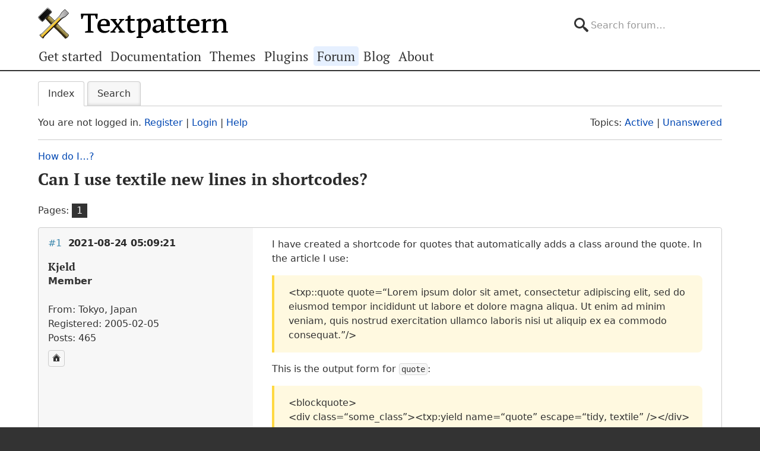

--- FILE ---
content_type: text/html; charset=utf-8
request_url: https://forum.textpattern.com/viewtopic.php?pid=331451
body_size: 7474
content:
<!DOCTYPE html>
<html lang="en">
<head>
    <meta charset="utf-8">
    <meta name="viewport" content="width=device-width, initial-scale=1, viewport-fit=cover">
    <link rel="preload" href="https://forum.textpattern.com/style/Textpattern/fonts/pt-serif-v18-latin-ext-regular.woff2" as="font" type="font/woff2" crossorigin>
    <link rel="preload" href="https://forum.textpattern.com/style/Textpattern/fonts/pt-serif-v18-latin-ext-700.woff2" as="font" type="font/woff2" crossorigin>
    <script src="https://textpattern.com/assets/js/detect.js"></script>
    <link rel="stylesheet" media="screen"href="/style/Textpattern/css/screen.1710416887998.css">
    <link rel="stylesheet" media="print" href="https://textpattern.com/assets/css/print.css">
    <link rel="icon" href="/favicon.ico">
    <link rel="icon" href="/icon.svg" type="image/svg+xml">
    <link rel="apple-touch-icon" href="/apple-touch-icon.png">
    <link rel="manifest" href="/site.webmanifest">
    <meta name="color-scheme" content="dark light">
    <meta name="theme-color" content="#ffffff" media="(prefers-color-scheme: light)">
    <meta name="theme-color" content="#363d44" media="(prefers-color-scheme: dark)">
    <meta name="application-name" content="Textpattern Forum">
    <script defer src="style/Textpattern/js/app.1710416887998.js"></script>
    <title>Can I use textile new lines in shortcodes? / How do I…? / Textpattern CMS support forum</title>

<meta name="robots" content="index, follow">
<meta name="description" content="Postings in the ‘Can I use textile new lines in shortcodes?’ topic in the ‘How do I…?’ subforum.">
<meta name="twitter:card" content="summary">
<meta name="twitter:site" content="@txpforum">
<meta name="twitter:title" content="Can I use textile new lines in shortcodes?">
<meta name="twitter:description" content="Postings in the ‘Can I use textile new lines in shortcodes?’ topic in the ‘How do I…?’ subforum.">
<meta name="twitter:image:src" content="https://forum.textpattern.com/apple-touch-icon-180x180.png">
<meta name="twitter:url" content="https://forum.textpattern.com/viewtopic.php?id=51607">
<meta property="og:site_name" content="Textpattern CMS support forum">
<meta property="og:type" content="website">
<meta property="og:title" content="Can I use textile new lines in shortcodes?">
<meta property="og:description" content="Postings in the ‘Can I use textile new lines in shortcodes?’ topic in the ‘How do I…?’ subforum.">
<meta property="og:image" content="https://textpattern.com/assets/img/branding/textpattern/textpattern-og.png">
<meta property="og:image:width" content="1200">
<meta property="og:image:height" content="1200">
<meta property="og:image:alt" content="Textpattern logo">
<meta property="og:url" content="https://forum.textpattern.com/viewtopic.php?id=51607">
<script type="application/ld+json">
{"@context": "https://schema.org",
"@type": "WebPage",
"headline": "Can I use textile new lines in shortcodes?",
"description": "Postings in the \u2018Can I use textile new lines in shortcodes?\u2019 topic in the \u2018How do I\u2026?\u2019 subforum.",
"url": "https://forum.textpattern.com/viewtopic.php?id=51607"}
</script>
<link rel="canonical" href="https://forum.textpattern.com/viewtopic.php?id=51607" title="Page 1">
<link rel="alternate" type="application/rss+xml" href="extern.php?action=feed&amp;tid=51607&amp;type=rss" title="RSS topic feed">
    <link rel="alternate" type="application/rss+xml" href="extern.php?action=feed&amp;order=posted&amp;type=rss" title="RSS new topics feed">
</head>
<body id="page-viewtopic" itemscope itemtype="https://schema.org/WebPage">
    <meta itemprop="accessibilityControl" content="fullKeyboardControl">
    <meta itemprop="accessibilityControl" content="fullMouseControl">
    <meta itemprop="accessibilityHazard" content="noFlashingHazard">
    <meta itemprop="accessibilityHazard" content="noMotionSimulationHazard">
    <meta itemprop="accessibilityHazard" content="noSoundHazard">
    <meta itemprop="accessibilityAPI" content="ARIA">
    <a class="a--skip-link" href="#main">Go to main content</a>
    <div class="wrapper">
        <header class="site-header" itemscope itemtype="https://schema.org/Organization">
            <h1 class="masthead" itemprop="name"><a rel="home" itemprop="url" href="https://textpattern.com/" title="Go to the Textpattern homepage">Textpattern CMS</a></h1>
            <meta itemprop="logo" content="https://textpattern.com/assets/img/branding/textpattern/textpattern.png">
            <div itemscope itemtype="https://schema.org/WebSite">
                <meta itemprop="url" content="https://forum.textpattern.com/">
                <form class="search-form" role="search" method="get" action="https://forum.textpattern.com/search.php" itemprop="potentialAction" itemscope itemtype="https://schema.org/SearchAction">
                    <meta itemprop="target" content="https://forum.textpattern.com/search.php?action=search&show_as=posts&sort_dir=DESC&keywords={keywords}">
                    <input type="hidden" name="action" value="search">
                    <input type="hidden" name="show_as" value="posts">
                    <input type="hidden" name="sort_dir" value="DESC">
                    <label class="accessibility" for="q">Search</label>
                    <input id="q" name="keywords" type="search" size="32" placeholder="Search forum…" itemprop="query-input">
                    <button class="accessibility" type="submit">Submit Search</button>
                </form>
            </div>
        </header>
        <div class="nav-container">
            <a id="site-navigation-toggle" href="#" role="button" aria-controls="site-navigation" title="Navigation menu">Navigation menu</a>
            <nav id="site-navigation" aria-label="Site navigation" itemscope itemtype="https://schema.org/SiteNavigationElement">
                <ul id="site-navigation-list">
                    <li><a itemprop="url" href="https://textpattern.com/start/">Get started</a></li>
                    <li><a itemprop="url" href="https://docs.textpattern.com/">Documentation</a></li>
                    <li><a itemprop="url" href="https://textpattern.com/themes">Themes</a></li>
                    <li><a itemprop="url" href="https://plugins.textpattern.com/">Plugins</a></li>
                    <li class="active"><a itemprop="url" href="./">Forum</a> <span class="accessibility">(current section)</span></li>
                    <li><a itemprop="url" href="https://textpattern.com/weblog/">Blog</a></li>
                    <li><a itemprop="url" href="https://textpattern.com/about/">About</a></li>
                </ul>
            </nav>
        </div>
        <main id="main" aria-label="Main content">
            <div class="container">
                <h1 class="accessibility">Textpattern CMS support forum</h1>
                <div id="brdmenu" class="inbox">
			<ul>
				<li id="navindex" class="isactive"><a href="index.php">Index</a></li>
				<li id="navrules"><a href="misc.php?action=rules">Rules</a></li>
				<li id="navsearch"><a href="search.php">Search</a></li>
				
				
				
			</ul>
		</div>
                <div id="brdwelcome" class="inbox">
			<p class="conl">You are not logged in. <a href="register.php">Register</a> | <a href="login.php">Login</a> | <a href="help.php">Help</a></p>
			<ul class="conr">
				<li><span>Topics: <a href="search.php?action=show_recent" title="Find topics with recent posts.">Active</a> | <a href="search.php?action=show_unanswered" title="Find topics with no replies.">Unanswered</a></span></li>
			</ul>
			<div class="clearer"></div>
		</div>
                
                <div class="linkst">
	<div class="inbox crumbsplus">
		<ol class="crumbs"><li><a href="index.php">Index</a></li><li><span>»&#160;</span><a href="viewforum.php?id=5">How do I…?</a></li><li><span>»&#160;</span><strong><a href="viewtopic.php?id=51607">Can I use textile new lines in shortcodes?</a></strong></li></ol>		<div class="pagepost">
			<p class="pagelink conl"><span class="pages-label">Pages: </span><strong class="item1">1</strong></p>
		</div>
		<div class="clearer"></div>
	</div>
</div>

<div id="p331444" class="blockpost rowodd firstpost blockpost1">
	<div class="box">
		<div class="inbox">
			<div class="postbody">
				<div class="postleft">
					<h2><span><span class="conr">#1</span> <a href="viewtopic.php?pid=331444#p331444">2021-08-24 05:09:21</a></span></h2>
					<dl>
						<dt><strong>Kjeld</strong></dt>
						<dd class="usertitle"><strong>Member</strong></dd>
						<dd class="postavatar"><img src="https://forum.textpattern.com/img/avatars/4035.jpg?m=1758667668" width="60" height="60" alt="" /></dd>
						<dd><span>From: Tokyo, Japan</span></dd>
						<dd><span>Registered: 2005-02-05</span></dd>
						<dd><span>Posts: 465</span></dd>
						<dd class="usercontacts"><a href="http://www.duits.co" rel="nofollow" title="Website"><span class="ui-icon ui-icon-home">Website</span></a></dd>
					</dl>
				</div>
				<div class="postright">
					<h3>Can I use textile new lines in shortcodes?</h3>
					<div class="postmsg">
						<p>I have created a shortcode for quotes that automatically adds a class around the quote. In the article I use:</p>

<blockquote>
	<p>&lt;txp::quote quote=&#8220;Lorem ipsum dolor sit amet, consectetur adipiscing elit, sed do eiusmod tempor incididunt ut labore et dolore magna aliqua. Ut enim ad minim veniam, quis nostrud exercitation ullamco laboris nisi ut aliquip ex ea commodo consequat.&#8221;/&gt;</p>
</blockquote>

<p>This is the output form for <code>quote</code>:</p>

<blockquote>
	<p>&lt;blockquote&gt;<br />
&lt;div class=&#8220;some_class&#8221;&gt;&lt;txp:yield name=&#8220;quote&#8221; escape=&#8220;tidy, textile&#8221; /&gt;&lt;/div&gt;<br />
&lt;/blockquote&gt;</p>
</blockquote>

<p>In reality, the output form is more complex, but I have simplified it for use here.</p>

<p>What I would like to do is add a new line to the quote. I can do that by adding <code>&lt;p&gt;</code>, like this:</p>

<blockquote>
	<p>&lt;txp::quote quote=&#8220;Lorem ipsum dolor sit amet, consectetur adipiscing elit, sed do eiusmod tempor incididunt ut labore et dolore magna aliqua.&lt;/p&gt;&lt;p&gt;Ut enim ad minim veniam, quis nostrud exercitation ullamco laboris nisi ut aliquip ex ea commodo consequat.&#8221;/&gt;</p>
</blockquote>

<p>Or <code>&lt;br /&gt;</code>, like this:</p>

<blockquote>
	<p>&lt;txp::quote quote=&#8220;Lorem ipsum dolor sit amet, consectetur adipiscing elit, sed do eiusmod tempor incididunt ut labore et dolore magna aliqua.&lt;br /&gt;&lt;br /&gt;Ut enim ad minim veniam, quis nostrud exercitation ullamco laboris nisi ut aliquip ex ea commodo consequat.&#8221;/&gt;</p>
</blockquote>

<p>But I would really like to be able to make use of textile, like this:</p>

<blockquote>
	<p>&lt;txp::quote quote=&#8220;Lorem ipsum dolor sit amet, consectetur adipiscing elit, sed do eiusmod tempor incididunt ut labore et dolore magna aliqua.</p>

	<p>Ut enim ad minim veniam, quis nostrud exercitation ullamco laboris nisi ut aliquip ex ea commodo consequat.&#8221;/&gt;</p>
</blockquote>

<p>However, when I do this, I get this output on the front page:</p>

<blockquote>
	<p>&lt;txp::quote quote=“Lorem ipsum dolor sit amet, consectetur adipiscing elit, sed do eiusmod tempor incididunt ut labore et dolore magna aliqua.</p>

	<p>Ut enim ad minim veniam, quis nostrud exercitation ullamco laboris nisi ut aliquip ex ea commodo consequat.”/&gt;</p>
</blockquote>

<p>I have tried different <code>escapes</code> but can&#8217;t figure it out. Is this actually possible? If so, how?</p>
					</div>
					<div class="postsignature postmsg"><hr /><p>• <a href="http://www.oldphotosjapan.com" rel="nofollow">Old Photos of Japan</a> &#8211; Japan in the 1850s~1960s (100% txp)<br />
• <a href="http://www.meijishowa.com" rel="nofollow">MeijiShowa</a> &#8211; Stock photos of Japan in the 1850s~1960s (100% txp)<br />
• <a href="http://www.japanesestreets.com" rel="nofollow">JapaneseStreets.com</a> &#8211; Japanese street fashion (mostly txp)</p></div>
				</div>
			</div>
		</div>
		<div class="inbox">
			<div class="postfoot clearb">
				<div class="postfootleft"><p><span>Offline</span></p></div>
			</div>
		</div>
	</div>
</div>

<div id="p331445" class="blockpost roweven">
	<div class="box">
		<div class="inbox">
			<div class="postbody">
				<div class="postleft">
					<h2><span><span class="conr">#2</span> <a href="viewtopic.php?pid=331445#p331445">2021-08-24 06:25:53</a></span></h2>
					<dl>
						<dt><strong>Vienuolis</strong></dt>
						<dd class="usertitle"><strong>Member</strong></dd>
						<dd class="postavatar"><img src="https://forum.textpattern.com/img/avatars/39413.jpg?m=1758667699" width="60" height="60" alt="" /></dd>
						<dd><span>From: Vilnius, Lithuania</span></dd>
						<dd><span>Registered: 2009-06-14</span></dd>
						<dd><span>Posts: 327</span></dd>
						<dd class="usercontacts"><a href="https://vladas.palubinskas.lt/" rel="nofollow" title="Website"><span class="ui-icon ui-icon-home">Website</span></a> <a href="https://github.com/vladas-palubinskas/" rel="nofollow" title="GitHub"><span class="ui-icon ui-extra-icon-github">GitHub</span></a> <a href="https://gitlab.com/vladas-palubinskas/" rel="nofollow" title="GitLab"><span class="ui-icon ui-extra-icon-gitlab">GitLab</span></a> <a href="https://social.vivaldi.net/@uolys" rel="nofollow" title="Mastodon"><span class="ui-icon ui-extra-icon-mastodon">Mastodon</span></a> <a href="https://x.com/vienuolis" rel="nofollow" title="Twitter"><span class="ui-icon ui-extra-icon-twitter">Twitter</span></a></dd>
					</dl>
				</div>
				<div class="postright">
					<h3>Re: Can I use textile new lines in shortcodes?</h3>
					<div class="postmsg">
						<p>Would not be more possibilities using container form mode instead of inline self-closed forms? Like</p>

<pre><code>&lt;txp::quote&gt; complex quote &lt;/txp::quote&gt;</code></pre>
					</div>
				</div>
			</div>
		</div>
		<div class="inbox">
			<div class="postfoot clearb">
				<div class="postfootleft"><p><span>Offline</span></p></div>
			</div>
		</div>
	</div>
</div>

<div id="p331446" class="blockpost rowodd">
	<div class="box">
		<div class="inbox">
			<div class="postbody">
				<div class="postleft">
					<h2><span><span class="conr">#3</span> <a href="viewtopic.php?pid=331446#p331446">2021-08-24 08:29:58</a></span></h2>
					<dl>
						<dt><strong>Bloke</strong></dt>
						<dd class="usertitle"><strong>Developer</strong></dd>
						<dd class="postavatar"><img src="https://forum.textpattern.com/img/avatars/8181.jpg?m=1758667680" width="60" height="60" alt="" /></dd>
						<dd><span>From: Leeds, UK</span></dd>
						<dd><span>Registered: 2006-01-29</span></dd>
						<dd><span>Posts: 12,395</span></dd>
						<dd class="usercontacts"><a href="https://stefdawson.com/" rel="nofollow" title="Website"><span class="ui-icon ui-icon-home">Website</span></a> <a href="https://github.com/Bloke" rel="nofollow" title="GitHub"><span class="ui-icon ui-extra-icon-github">GitHub</span></a></dd>
					</dl>
				</div>
				<div class="postright">
					<h3>Re: Can I use textile new lines in shortcodes?</h3>
					<div class="postmsg">
						<p>Yes, exactly what Vienuolis says. Use a container and drop the  <code>name=&quot;quote&quot;</code> in your yield. That should work a treat.</p>
					</div>
					<div class="postsignature postmsg"><hr /><p>The <a href="http://stefdawson.com/sw/plugins" rel="nofollow">smd plugin menagerie</a> &#8212; for when you need one more <a href="http://stefdawson.com/about/glossary#gribble" rel="nofollow">gribble</a> of power from Textpattern. Bleeding-edge code <a href="https://github.com/Bloke?tab=repositories" rel="nofollow">available on GitHub</a>.</p>

<p>Hire <a href="http://txpbuilders.com/" rel="nofollow">Txp Builders</a> – finely-crafted code, design and Txp</p></div>
				</div>
			</div>
		</div>
		<div class="inbox">
			<div class="postfoot clearb">
				<div class="postfootleft"><p><span>Offline</span></p></div>
			</div>
		</div>
	</div>
</div>

<div id="p331447" class="blockpost roweven">
	<div class="box">
		<div class="inbox">
			<div class="postbody">
				<div class="postleft">
					<h2><span><span class="conr">#4</span> <a href="viewtopic.php?pid=331447#p331447">2021-08-24 09:59:34</a></span></h2>
					<dl>
						<dt><strong>Kjeld</strong></dt>
						<dd class="usertitle"><strong>Member</strong></dd>
						<dd class="postavatar"><img src="https://forum.textpattern.com/img/avatars/4035.jpg?m=1758667668" width="60" height="60" alt="" /></dd>
						<dd><span>From: Tokyo, Japan</span></dd>
						<dd><span>Registered: 2005-02-05</span></dd>
						<dd><span>Posts: 465</span></dd>
						<dd class="usercontacts"><a href="http://www.duits.co" rel="nofollow" title="Website"><span class="ui-icon ui-icon-home">Website</span></a></dd>
					</dl>
				</div>
				<div class="postright">
					<h3>Re: Can I use textile new lines in shortcodes?</h3>
					<div class="postmsg">
						<h6>Vienuolis wrote <a href="./viewtopic.php?pid=331445#p331445" rel="nofollow">#331445</a>:</h6>

<blockquote>
	<p>Would not be more possibilities using container form mode instead of inline self-closed forms? Like</p>

	<p><code>&lt;txp::quote&gt; complex quote &lt;/txp::quote&gt;...</code></p>
</blockquote>

<p>Thanks Vienuolis and Bloke.</p>

<p>Actually, the real output form is a bit more complex. This is what the output looks like.</p>

<pre><code>&lt;figure class=&quot;attention my-5&quot;&gt;
&lt;blockquote class=&quot;blockquote&quot; cite=&quot;URL&quot;&gt;
&lt;div class=&quot;blockquote-text&quot;&gt;&lt;p&gt;Lorem ipsum dolor sit amet, consectetur adipiscing elit, sed do eiusmod tempor incididunt ut labore et dolore magna aliqua.&lt;/p&gt;&lt;p&gt;Ut enim ad minim veniam, quis nostrud exercitation ullamco laboris nisi ut aliquip ex ea commodo consequat.&lt;/p&gt;&lt;/div&gt;
&lt;/blockquote&gt;
&lt;figcaption class=&quot;blockquote-footer&quot;&gt;
&lt;span&gt;NAME&lt;/span&gt;, JOB
&lt;/figcaption&gt;
&lt;/figure&gt;</code></pre>

<p>And this is the shortcode:</p>

<pre><code>&lt;txp::quote quote=&quot;&quot; name=&quot;&quot; job=&quot;&quot; cite_url=&quot;&quot;/&gt;</code></pre>

<p>I want to make it as straightforward as possible for users, who most likely will be unfamiliar with html.</p>
					</div>
					<div class="postsignature postmsg"><hr /><p>• <a href="http://www.oldphotosjapan.com" rel="nofollow">Old Photos of Japan</a> &#8211; Japan in the 1850s~1960s (100% txp)<br />
• <a href="http://www.meijishowa.com" rel="nofollow">MeijiShowa</a> &#8211; Stock photos of Japan in the 1850s~1960s (100% txp)<br />
• <a href="http://www.japanesestreets.com" rel="nofollow">JapaneseStreets.com</a> &#8211; Japanese street fashion (mostly txp)</p></div>
				</div>
			</div>
		</div>
		<div class="inbox">
			<div class="postfoot clearb">
				<div class="postfootleft"><p><span>Offline</span></p></div>
			</div>
		</div>
	</div>
</div>

<div id="p331448" class="blockpost rowodd">
	<div class="box">
		<div class="inbox">
			<div class="postbody">
				<div class="postleft">
					<h2><span><span class="conr">#5</span> <a href="viewtopic.php?pid=331448#p331448">2021-08-24 10:21:29</a></span></h2>
					<dl>
						<dt><strong>etc</strong></dt>
						<dd class="usertitle"><strong>Developer</strong></dd>
						<dd><span>Registered: 2010-11-11</span></dd>
						<dd><span>Posts: 5,653</span></dd>
						<dd class="usercontacts"><a href="http://www.iut-fbleau.fr/projet/etc/" rel="nofollow" title="Website"><span class="ui-icon ui-icon-home">Website</span></a> <a href="https://github.com/bloatware" rel="nofollow" title="GitHub"><span class="ui-icon ui-extra-icon-github">GitHub</span></a></dd>
					</dl>
				</div>
				<div class="postright">
					<h3>Re: Can I use textile new lines in shortcodes?</h3>
					<div class="postmsg">
						<p>Having newlines in attributes (and their further textiling) is not a problem per se. But:</p>

<ul>
	<li>if the shortcode is used in an article body/excerpt, make sure it is left untouched (i.e. not textiled). Otherwise the tag will be output literally, as in your OP. This is a textile parser problem, we don&#8217;t really get our hands on it.</li>
	<li>Don&#8217;t use <code>tidy</code> in <code>escape</code>, its role is the opposite of what you need.</li>
</ul>
					</div>
					<div class="postsignature postmsg"><hr /><p><a href="http://www.iut-fbleau.fr/projet/etc/" rel="nofollow">bloatware</a></p></div>
				</div>
			</div>
		</div>
		<div class="inbox">
			<div class="postfoot clearb">
				<div class="postfootleft"><p><span>Offline</span></p></div>
			</div>
		</div>
	</div>
</div>

<div id="p331449" class="blockpost roweven">
	<div class="box">
		<div class="inbox">
			<div class="postbody">
				<div class="postleft">
					<h2><span><span class="conr">#6</span> <a href="viewtopic.php?pid=331449#p331449">2021-08-24 10:24:45</a></span></h2>
					<dl>
						<dt><strong>Kjeld</strong></dt>
						<dd class="usertitle"><strong>Member</strong></dd>
						<dd class="postavatar"><img src="https://forum.textpattern.com/img/avatars/4035.jpg?m=1758667668" width="60" height="60" alt="" /></dd>
						<dd><span>From: Tokyo, Japan</span></dd>
						<dd><span>Registered: 2005-02-05</span></dd>
						<dd><span>Posts: 465</span></dd>
						<dd class="usercontacts"><a href="http://www.duits.co" rel="nofollow" title="Website"><span class="ui-icon ui-icon-home">Website</span></a></dd>
					</dl>
				</div>
				<div class="postright">
					<h3>Re: Can I use textile new lines in shortcodes?</h3>
					<div class="postmsg">
						<h6>etc wrote <a href="./viewtopic.php?pid=331448#p331448" rel="nofollow">#331448</a>:</h6>

<blockquote>
	<p>Having newlines in attributes (and their further textiling) is not a problem per se. But:</p>

	<p><ul>
	<li>if the shortcode is used in an article body/excerpt, make sure it is left untouched (i.e. not textiled). Otherwise the tag will be output literally, as in your OP. This is a textile parser problem, we don’t really get our hands on it.</li>
	<li>Don’t use <code>tidy</code> in <code>escape</code>, its role is the opposite of what you need.</li><br />
</ul></p>
</blockquote>

<p>Thank you. What <code>escape</code> would you suggest?</p>
					</div>
					<div class="postsignature postmsg"><hr /><p>• <a href="http://www.oldphotosjapan.com" rel="nofollow">Old Photos of Japan</a> &#8211; Japan in the 1850s~1960s (100% txp)<br />
• <a href="http://www.meijishowa.com" rel="nofollow">MeijiShowa</a> &#8211; Stock photos of Japan in the 1850s~1960s (100% txp)<br />
• <a href="http://www.japanesestreets.com" rel="nofollow">JapaneseStreets.com</a> &#8211; Japanese street fashion (mostly txp)</p></div>
				</div>
			</div>
		</div>
		<div class="inbox">
			<div class="postfoot clearb">
				<div class="postfootleft"><p><span>Offline</span></p></div>
			</div>
		</div>
	</div>
</div>

<div id="p331450" class="blockpost rowodd">
	<div class="box">
		<div class="inbox">
			<div class="postbody">
				<div class="postleft">
					<h2><span><span class="conr">#7</span> <a href="viewtopic.php?pid=331450#p331450">2021-08-24 10:28:40</a></span></h2>
					<dl>
						<dt><strong>etc</strong></dt>
						<dd class="usertitle"><strong>Developer</strong></dd>
						<dd><span>Registered: 2010-11-11</span></dd>
						<dd><span>Posts: 5,653</span></dd>
						<dd class="usercontacts"><a href="http://www.iut-fbleau.fr/projet/etc/" rel="nofollow" title="Website"><span class="ui-icon ui-icon-home">Website</span></a> <a href="https://github.com/bloatware" rel="nofollow" title="GitHub"><span class="ui-icon ui-extra-icon-github">GitHub</span></a></dd>
					</dl>
				</div>
				<div class="postright">
					<h3>Re: Can I use textile new lines in shortcodes?</h3>
					<div class="postmsg">
						<h6>Kjeld wrote <a href="./viewtopic.php?pid=331449#p331449" rel="nofollow">#331449</a>:</h6>

<blockquote>
	<p>Thank you. What <code>escape</code> would you suggest?</p>
</blockquote>

<p>Just <code>escape=&quot;textile&quot;</code>?</p>
					</div>
					<div class="postsignature postmsg"><hr /><p><a href="http://www.iut-fbleau.fr/projet/etc/" rel="nofollow">bloatware</a></p></div>
				</div>
			</div>
		</div>
		<div class="inbox">
			<div class="postfoot clearb">
				<div class="postfootleft"><p><span>Offline</span></p></div>
			</div>
		</div>
	</div>
</div>

<div id="p331451" class="blockpost roweven">
	<div class="box">
		<div class="inbox">
			<div class="postbody">
				<div class="postleft">
					<h2><span><span class="conr">#8</span> <a href="viewtopic.php?pid=331451#p331451">2021-08-24 10:34:04</a></span></h2>
					<dl>
						<dt><strong>Kjeld</strong></dt>
						<dd class="usertitle"><strong>Member</strong></dd>
						<dd class="postavatar"><img src="https://forum.textpattern.com/img/avatars/4035.jpg?m=1758667668" width="60" height="60" alt="" /></dd>
						<dd><span>From: Tokyo, Japan</span></dd>
						<dd><span>Registered: 2005-02-05</span></dd>
						<dd><span>Posts: 465</span></dd>
						<dd class="usercontacts"><a href="http://www.duits.co" rel="nofollow" title="Website"><span class="ui-icon ui-icon-home">Website</span></a></dd>
					</dl>
				</div>
				<div class="postright">
					<h3>Re: Can I use textile new lines in shortcodes?</h3>
					<div class="postmsg">
						<h6>etc wrote <a href="./viewtopic.php?pid=331450#p331450" rel="nofollow">#331450</a>:</h6>

<blockquote>
	<p>Just <code>escape=&quot;textile&quot;</code>?</p>
</blockquote>

<p>Thanks.</p>

<p>This seems to work.</p>

<pre><code>&lt;txp::quote_copy name=&quot;NAME&quot; job=&quot;JOB&quot; cite_url=&quot;URL&quot;&gt; complex quote &lt;/txp::quote_copy&gt;</code></pre>

<p><span class="caps">THANKS</span> to all!</p>
					</div>
					<div class="postsignature postmsg"><hr /><p>• <a href="http://www.oldphotosjapan.com" rel="nofollow">Old Photos of Japan</a> &#8211; Japan in the 1850s~1960s (100% txp)<br />
• <a href="http://www.meijishowa.com" rel="nofollow">MeijiShowa</a> &#8211; Stock photos of Japan in the 1850s~1960s (100% txp)<br />
• <a href="http://www.japanesestreets.com" rel="nofollow">JapaneseStreets.com</a> &#8211; Japanese street fashion (mostly txp)</p></div>
				</div>
			</div>
		</div>
		<div class="inbox">
			<div class="postfoot clearb">
				<div class="postfootleft"><p><span>Offline</span></p></div>
			</div>
		</div>
	</div>
</div>

<div id="p331452" class="blockpost rowodd">
	<div class="box">
		<div class="inbox">
			<div class="postbody">
				<div class="postleft">
					<h2><span><span class="conr">#9</span> <a href="viewtopic.php?pid=331452#p331452">2021-08-24 11:06:56</a></span></h2>
					<dl>
						<dt><strong>Pat64</strong></dt>
						<dd class="usertitle"><strong>Plugin Author</strong></dd>
						<dd class="postavatar"><img src="https://forum.textpattern.com/img/avatars/7660.gif?m=1758667679" width="60" height="60" alt="" /></dd>
						<dd><span>From: France</span></dd>
						<dd><span>Registered: 2005-12-12</span></dd>
						<dd><span>Posts: 1,675</span></dd>
						<dd class="usercontacts"><a href="https://github.com/cara-tm/" rel="nofollow" title="GitHub"><span class="ui-icon ui-extra-icon-github">GitHub</span></a> <a href="https://x.com/lowel/" rel="nofollow" title="Twitter"><span class="ui-icon ui-extra-icon-twitter">Twitter</span></a></dd>
					</dl>
				</div>
				<div class="postright">
					<h3>Re: Can I use textile new lines in shortcodes?</h3>
					<div class="postmsg">
						<p>Here is a <code>shortcode</code> I&#8217;m using for users:</p>

<pre><code>&lt;figure class=&quot;blockquote&quot;&gt;
	&lt;blockquote &lt;txp:if_yield name=&quot;source&quot;&gt;cite=&quot;&lt;txp:yield name=&quot;source&quot; /&gt;&quot; &lt;/txp:if_yield&gt;class=&quot;&lt;txp:yield name=&quot;style&quot; /&gt;&quot;&gt;
		&lt;p&gt;&lt;txp:yield name=&quot;texte&quot; escape=&quot;tidy,textile,trim&quot; /&gt;&lt;/p&gt;
		&lt;txp:if_yield name=&quot;author&quot;&gt;&lt;figcaption&gt;&lt;cite&gt;— &lt;txp:yield name=&quot;author&quot; escape=&quot;tidy,textile&quot; /&gt;&lt;/cite&gt;&lt;/figcaption&gt;&lt;/txp:if_yield&gt;
	&lt;/blockquote&gt;
&lt;/figure&gt;</code></pre>

<p>Details:</p>

<p>The first <code>escape=&quot;tidy,textile,trim&quot;</code> to remove <code>&lt;p&gt;</code> tags and allow Textile markup;<br />
The second <code>escape=&quot;tidy,textile&quot;</code> to allow Textile markup;<br />
The extra <code>class</code> <span class="caps">CSS</span> attribute to allow different visual styling for blockquotes.</p>

<p>Here is a sample result (from 3 different visual choices) in Dark Mode:</p>

<p><img alt="" src="https://i.ibb.co/y4b9SpM/blockquote-result.png" /></p>
						<p class="postedit"><em>Last edited by Pat64 (2021-08-24 11:12:24)</em></p>
					</div>
					<div class="postsignature postmsg"><hr /><p>Patrick.</p>

<p><a href="https://github.com/cara-tm/" rel="nofollow">Github</a> | <a href="https://codepen.io/cara-tm/" rel="nofollow">CodePen</a> | <a href="https://codier.io/@cara-tm" rel="nofollow">Codier</a> | <a href="https://pat.re/blog/first-article/" rel="nofollow">Simplr theme</a> | <a href="https://github.com/cara-tm/wait-me" rel="nofollow">Wait Me</a>: a maintenance theme | <a href="https://github.com/cara-tm/a-minima" rel="nofollow">[\a mi.ni.ma]</a>: a &#8220;Low Tech&#8221; simple Blog theme.</p></div>
				</div>
			</div>
		</div>
		<div class="inbox">
			<div class="postfoot clearb">
				<div class="postfootleft"><p><span>Offline</span></p></div>
			</div>
		</div>
	</div>
</div>

<div id="p331453" class="blockpost roweven">
	<div class="box">
		<div class="inbox">
			<div class="postbody">
				<div class="postleft">
					<h2><span><span class="conr">#10</span> <a href="viewtopic.php?pid=331453#p331453">2021-08-24 11:17:31</a></span></h2>
					<dl>
						<dt><strong>Kjeld</strong></dt>
						<dd class="usertitle"><strong>Member</strong></dd>
						<dd class="postavatar"><img src="https://forum.textpattern.com/img/avatars/4035.jpg?m=1758667668" width="60" height="60" alt="" /></dd>
						<dd><span>From: Tokyo, Japan</span></dd>
						<dd><span>Registered: 2005-02-05</span></dd>
						<dd><span>Posts: 465</span></dd>
						<dd class="usercontacts"><a href="http://www.duits.co" rel="nofollow" title="Website"><span class="ui-icon ui-icon-home">Website</span></a></dd>
					</dl>
				</div>
				<div class="postright">
					<h3>Re: Can I use textile new lines in shortcodes?</h3>
					<div class="postmsg">
						<h6>Pat64 wrote <a href="./viewtopic.php?pid=331452#p331452" rel="nofollow">#331452</a>:</h6>

<blockquote>
	<p>Here is a <code>shortcode</code> I’m using for users:</p>

	<p><code>&lt;figure class=&quot;blockquote&quot;&gt;...</code></p>

	<p>Details:</p>

	<p>The first <code>escape=&quot;tidy,textile,trim&quot;</code> to remove <code>&lt;p&gt;</code> tags and allow Textile markup;<br />
The second <code>escape=&quot;tidy,textile&quot;</code> to allow Textile markup;<br />
The extra <code>class</code> <span class="caps">CSS</span> attribute to allow different visual styling for blockquotes.</p>
</blockquote>

<p>Thanks, Pat. Beautiful lay-out!</p>

<p>This is my current code:</p>

<pre><code>&lt;figure class=&quot;attention my-5&quot;&gt;
&lt;blockquote class=&quot;blockquote&quot;&lt;txp:if_yield name=&quot;cite_url&quot;&gt;cite=&quot;&lt;txp:yield name=&quot;cite_url&quot; /&gt;&quot;&lt;/txp:if_yield&gt;&gt;
&lt;div&lt;txp:if_yield name=&quot;job&quot;&gt; class=&quot;blockquote-text&quot;&lt;/txp:if_yield&gt;&gt;&lt;p&gt;&lt;txp:yield escape=&quot;textile&quot; /&gt;&lt;/p&gt;&lt;/div&gt;
&lt;/blockquote&gt;
&lt;figcaption class=&quot;blockquote-footer&quot;&gt;
&lt;span&gt;&lt;txp:yield name=&quot;name&quot; /&gt;&lt;/span&gt;&lt;txp:if_yield name=&quot;job&quot;&gt;, &lt;txp:yield name=&quot;job&quot; /&gt;&lt;/txp:if_yield&gt;
&lt;/figcaption&gt;
&lt;/figure&gt;</code></pre>

<p>And the shortcode:</p>

<pre><code>&lt;txp::quote name=&quot;&quot; job=&quot;&quot; cite_url=&quot;&quot;&gt; quote &lt;/txp::quote&gt;</code></pre>

<p>If there is no job, there is different styling (as class=&#8220;blockquote-text&#8221; is removed).</p>
						<p class="postedit"><em>Last edited by Kjeld (2021-08-24 11:18:19)</em></p>
					</div>
					<div class="postsignature postmsg"><hr /><p>• <a href="http://www.oldphotosjapan.com" rel="nofollow">Old Photos of Japan</a> &#8211; Japan in the 1850s~1960s (100% txp)<br />
• <a href="http://www.meijishowa.com" rel="nofollow">MeijiShowa</a> &#8211; Stock photos of Japan in the 1850s~1960s (100% txp)<br />
• <a href="http://www.japanesestreets.com" rel="nofollow">JapaneseStreets.com</a> &#8211; Japanese street fashion (mostly txp)</p></div>
				</div>
			</div>
		</div>
		<div class="inbox">
			<div class="postfoot clearb">
				<div class="postfootleft"><p><span>Offline</span></p></div>
			</div>
		</div>
	</div>
</div>

<div class="postlinksb">
	<div class="inbox crumbsplus">
		<div class="pagepost">
			<p class="pagelink conl"><span class="pages-label">Pages: </span><strong class="item1">1</strong></p>
		</div>
		<ol class="crumbs"><li><a href="index.php">Index</a></li><li><span>»&#160;</span><a href="viewforum.php?id=5">How do I…?</a></li><li><span>»&#160;</span><strong><a href="viewtopic.php?id=51607">Can I use textile new lines in shortcodes?</a></strong></li></ol>		<div class="clearer"></div>
	</div>
</div>
                <div id="brdfooter" class="block">
	<h2><span>Board footer</span></h2>
	<div class="box">
		<div id="brdfooternav" class="inbox">
			<div class="conl">
				<form id="qjump" method="get" action="viewforum.php">
					<div><label><span>Jump to<br /></span>
					<select name="id">
						<optgroup label="Textpattern">
							<option value="4">Official announcements</option>
							<option value="31">Core development</option>
							<option value="2">Ideas for features or changes</option>
						</optgroup>
						<optgroup label="Assistance">
							<option value="5" selected="selected">How do I…?</option>
							<option value="67">Troubleshooting</option>
							<option value="79">Plugin support</option>
							<option value="13">Plugin discussion</option>
							<option value="29">Theme support</option>
							<option value="8">Theme discussion</option>
							<option value="80">HTML, CSS, PHP, JavaScript, etc.</option>
							<option value="81">Shortcodes</option>
							<option value="11">Localization</option>
						</optgroup>
						<optgroup label="Community">
							<option value="12">General discussions</option>
							<option value="56">Latest Textpattern happenings</option>
							<option value="6">Showcase your Textpattern site</option>
							<option value="60">Textpattern sites and channels</option>
							<option value="77">Seeking Textpattern professionals</option>
							<option value="7">Archives</option>
						</optgroup>
					</select></label>
					<input type="submit" value=" Go " accesskey="g" />
					</div>
				</form>
			</div>
			<div class="conr">
				<p id="feedlinks"><span class="rss"><a href="extern.php?action=feed&amp;tid=51607&amp;type=rss">RSS topic feed</a></span></p>
				<p id="poweredby">Powered by <a href="https://fluxbb.org/">FluxBB</a></p>
			</div>
			<div class="clearer"></div>
		</div>
	</div>
</div>
            </div>
        </main>
    </div>
    <div class="wrapper-footer">
        <aside class="container complementary-content">
            <div class="layout-container">
                <div class="layout-3col-2span">
                    <div class="layout-container">
                        <section class="layout-2col" itemscope itemtype="https://schema.org/Organization">
                            <h4>Social channels</h4>
                            <meta itemprop="name" content="Textpattern CMS">
                            <meta itemprop="sameAs" content="https://en.wikipedia.org/wiki/Textpattern">
                            <ul class="social-channels">
                                <li><a class="github" rel="me external" itemprop="sameAs" href="https://github.com/textpattern" title="Follow us on GitHub">GitHub</a></li>
                                <li><a class="mastodon" rel="me external" itemprop="sameAs" href="https://indieweb.social/@textpattern" title="Follow us on Mastodon">Mastodon</a></li>
                                <li><a class="twitter" rel="me external" itemprop="sameAs" href="https://twitter.com/textpattern" title="Follow us on Twitter">Twitter</a></li>
                            </ul>
                            <h4>Donate</h4>
                            <p>Your kind donations and sponsorships help us keep Textpattern CMS development alive!</p>
                            <p>
                                <a class="button button-primary" href="https://textpattern.com/about/patrons"><span class="ui-icon ui-icon-heart"></span> Donate…</a>
                                <a class="button button-primary" rel="external" href="https://github.com/sponsors/textpattern"><span class="ui-icon ui-icon-heart"></span> Sponsor…</a>
                            </p>
                        </section>
                        <section class="layout-2col community-details">
                            <h4>GitHub repositories</h4>
                            <ul class="community-links">
                                <li><a rel="external" href="https://github.com/textpattern">Textpattern on GitHub</a></li>
                                <li><a rel="external" href="https://github.com/textile">Textile on GitHub</a></li>
                                <li><a rel="external" href="https://github.com/drmonkeyninja/awesome-textpattern">Textpattern Awesome List</a></li>
                            </ul>
                            <h4>Community links</h4>
                            <ul class="community-links">
                                <li><a href="https://textpattern.com/showcase/">Textpattern Site Showcase</a></li>
                                <li><a href="https://docs.textpattern.com/brand/">Textpattern Brand and Voice</a></li>
                                <li><a rel="external" href="https://textpattern.tips/">Textpattern Tips</a></li>
                                <li><a rel="external" href="https://txpmag.com/">TXP Magazine</a></li>
                                <li><a rel="external" href="https://textile-lang.com/">Textile Markup Language Documentation</a></li>
                            </ul>
                        </section>
                    </div>
                </div>
                <section class="layout-3col host-details">
                    <h4 class="accessibility">Host details</h4>
                    <p><span class="host-network">Textpattern Network</span></p>
                    <p>
                        <small>
                            Kindly hosted by<br>
                            <a class="digitalocean" rel="external" href="https://www.digitalocean.com/?utm_source=opensource&amp;utm_campaign=textpattern" title="Go to the DigitalOcean website">DigitalOcean</a>
                        </small>
                    </p>
                </section>
            </div>
        </aside>
        <footer class="site-footer">
            <p class="legal">
                Copyright 2004–2024 The Textpattern Development Team.
                <a href="https://textpattern.com/contact">Contact us</a>.
                <a href="https://textpattern.com/privacy">Privacy</a>.
                <a href="humans.txt">Colophon</a>.
                Textpattern is both free and open source. <a href="https://textpattern.com/license">GPLv2 license</a>.
            </p>
        </footer>
    </div>
    <noscript>JavaScript is currently disabled in your browser - activate it for the best experience.</noscript>
</body>
</html>
<!-- random-length HTML comment: [base64] -->